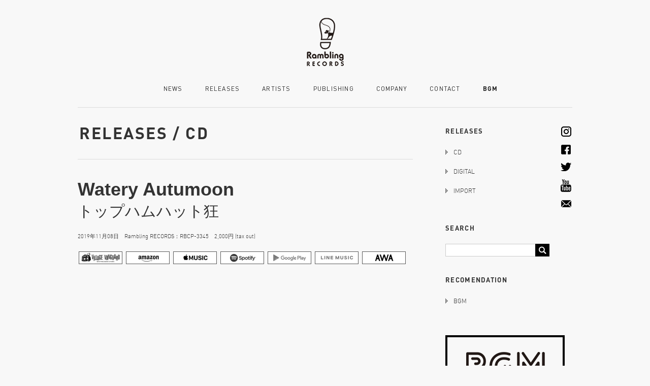

--- FILE ---
content_type: text/html; charset=UTF-8
request_url: http://www.rambling.ne.jp/catalog/watery-autumoon/
body_size: 8386
content:
<!DOCTYPE html PUBLIC "-//W3C//DTD XHTML 1.0 Transitional//EN" "http://www.w3.org/TR/xhtml1/DTD/xhtml1-transitional.dtd">
<html xmlns="http://www.w3.org/1999/xhtml" xmlns:og="http://ogp.me/ns#" xmlns:fb="http://www.facebook.com/2008/fbml">
<head>
<meta http-equiv="Content-Type" content="text/html; charset=UTF-8" />
<meta name="viewport" content="width=device-width, initial-scale=1.0, maximum-scale=1.0, user-scalable=no">
<meta name="description" content="Rambling RECORDS | 映画のサントラ、ラウンジミュージック、オルタナティブ、ダンスミュージック">
<meta name="keywords" content="Rambling RECORDS, ランブリングレコーズ, 青木カレン, MOVITS!, 畠山美由紀, MANAMIMORITA, DIMIE CAT, サントラ, ラウンジミュージック,オルタナティブ,ダンスミュージック">
<meta name="robots" content="noydir,noodp">
<meta name="format-detection" content="telephone=no">
<meta property="og:title" content="Rambling RECORDS | 映画のサントラ、ラウンジミュージック、オルタナティブ、ダンスミュージック">
<meta property="og:type" content="company">
<meta property="og:url" content="http://www.rambling.ne.jp/">
<meta property="og:image" content="http://www.rambling.ne.jp/img/logo.jpg">
<meta property="og:site_name" content="Free &amp; Easy">
<meta property="og:description" content="Rambling RECORDS | 映画のサントラ、ラウンジミュージック、オルタナティブ、ダンスミュージック">
<meta property="og:locale" content="ja_JP">

<title>  Watery Autumoon | Rambling RECORDS</title>
<link rel="shortcut icon" href="http://www.rambling.ne.jp/wp/wp-content/themes/rambling2021/favicon.ico" />
<link rel="apple-touch-icon-precomposed" href="http://www.rambling.ne.jp/wp/wp-content/themes/rambling2021/icon.png" />

<link href="http://www.rambling.ne.jp/wp/wp-content/themes/rambling2021/style.css" rel="stylesheet" type="text/css">
<link rel="stylesheet" type="text/css" href="http://www.rambling.ne.jp/wp/wp-content/themes/rambling2021/css/base.css" media="all" />

<meta name='robots' content='max-image-preview:large' />
<link rel='dns-prefetch' href='//ajax.googleapis.com' />
<link rel='dns-prefetch' href='//s.w.org' />
<link rel="alternate" type="application/rss+xml" title="Rambling RECORDS &raquo; Watery Autumoon のコメントのフィード" href="https://www.rambling.ne.jp/catalog/watery-autumoon/feed/" />
		<script type="text/javascript">
			window._wpemojiSettings = {"baseUrl":"https:\/\/s.w.org\/images\/core\/emoji\/13.1.0\/72x72\/","ext":".png","svgUrl":"https:\/\/s.w.org\/images\/core\/emoji\/13.1.0\/svg\/","svgExt":".svg","source":{"concatemoji":"http:\/\/www.rambling.ne.jp\/wp\/wp-includes\/js\/wp-emoji-release.min.js?ver=5.8.12"}};
			!function(e,a,t){var n,r,o,i=a.createElement("canvas"),p=i.getContext&&i.getContext("2d");function s(e,t){var a=String.fromCharCode;p.clearRect(0,0,i.width,i.height),p.fillText(a.apply(this,e),0,0);e=i.toDataURL();return p.clearRect(0,0,i.width,i.height),p.fillText(a.apply(this,t),0,0),e===i.toDataURL()}function c(e){var t=a.createElement("script");t.src=e,t.defer=t.type="text/javascript",a.getElementsByTagName("head")[0].appendChild(t)}for(o=Array("flag","emoji"),t.supports={everything:!0,everythingExceptFlag:!0},r=0;r<o.length;r++)t.supports[o[r]]=function(e){if(!p||!p.fillText)return!1;switch(p.textBaseline="top",p.font="600 32px Arial",e){case"flag":return s([127987,65039,8205,9895,65039],[127987,65039,8203,9895,65039])?!1:!s([55356,56826,55356,56819],[55356,56826,8203,55356,56819])&&!s([55356,57332,56128,56423,56128,56418,56128,56421,56128,56430,56128,56423,56128,56447],[55356,57332,8203,56128,56423,8203,56128,56418,8203,56128,56421,8203,56128,56430,8203,56128,56423,8203,56128,56447]);case"emoji":return!s([10084,65039,8205,55357,56613],[10084,65039,8203,55357,56613])}return!1}(o[r]),t.supports.everything=t.supports.everything&&t.supports[o[r]],"flag"!==o[r]&&(t.supports.everythingExceptFlag=t.supports.everythingExceptFlag&&t.supports[o[r]]);t.supports.everythingExceptFlag=t.supports.everythingExceptFlag&&!t.supports.flag,t.DOMReady=!1,t.readyCallback=function(){t.DOMReady=!0},t.supports.everything||(n=function(){t.readyCallback()},a.addEventListener?(a.addEventListener("DOMContentLoaded",n,!1),e.addEventListener("load",n,!1)):(e.attachEvent("onload",n),a.attachEvent("onreadystatechange",function(){"complete"===a.readyState&&t.readyCallback()})),(n=t.source||{}).concatemoji?c(n.concatemoji):n.wpemoji&&n.twemoji&&(c(n.twemoji),c(n.wpemoji)))}(window,document,window._wpemojiSettings);
		</script>
		<style type="text/css">
img.wp-smiley,
img.emoji {
	display: inline !important;
	border: none !important;
	box-shadow: none !important;
	height: 1em !important;
	width: 1em !important;
	margin: 0 .07em !important;
	vertical-align: -0.1em !important;
	background: none !important;
	padding: 0 !important;
}
</style>
	<link rel='stylesheet' id='wp-block-library-css'  href='http://www.rambling.ne.jp/wp/wp-includes/css/dist/block-library/style.min.css?ver=5.8.12' type='text/css' media='all' />
<link rel='stylesheet' id='contact-form-7-css'  href='http://www.rambling.ne.jp/wp/wp-content/plugins/contact-form-7/includes/css/styles.css?ver=5.5.6.1' type='text/css' media='all' />
<style id='akismet-widget-style-inline-css' type='text/css'>

			.a-stats {
				--akismet-color-mid-green: #357b49;
				--akismet-color-white: #fff;
				--akismet-color-light-grey: #f6f7f7;

				max-width: 350px;
				width: auto;
			}

			.a-stats * {
				all: unset;
				box-sizing: border-box;
			}

			.a-stats strong {
				font-weight: 600;
			}

			.a-stats a.a-stats__link,
			.a-stats a.a-stats__link:visited,
			.a-stats a.a-stats__link:active {
				background: var(--akismet-color-mid-green);
				border: none;
				box-shadow: none;
				border-radius: 8px;
				color: var(--akismet-color-white);
				cursor: pointer;
				display: block;
				font-family: -apple-system, BlinkMacSystemFont, 'Segoe UI', 'Roboto', 'Oxygen-Sans', 'Ubuntu', 'Cantarell', 'Helvetica Neue', sans-serif;
				font-weight: 500;
				padding: 12px;
				text-align: center;
				text-decoration: none;
				transition: all 0.2s ease;
			}

			/* Extra specificity to deal with TwentyTwentyOne focus style */
			.widget .a-stats a.a-stats__link:focus {
				background: var(--akismet-color-mid-green);
				color: var(--akismet-color-white);
				text-decoration: none;
			}

			.a-stats a.a-stats__link:hover {
				filter: brightness(110%);
				box-shadow: 0 4px 12px rgba(0, 0, 0, 0.06), 0 0 2px rgba(0, 0, 0, 0.16);
			}

			.a-stats .count {
				color: var(--akismet-color-white);
				display: block;
				font-size: 1.5em;
				line-height: 1.4;
				padding: 0 13px;
				white-space: nowrap;
			}
		
</style>
<script type='text/javascript' src='https://ajax.googleapis.com/ajax/libs/jquery/1.7.1/jquery.min.js?ver=1.7.1' id='jquery-js'></script>
<script type='text/javascript' src='http://www.rambling.ne.jp/wp/wp-content/themes/rambling2021/js/jquery.easing.1.3.js?ver=5.8.12' id='jquery.easing.1.3-js'></script>
<script type='text/javascript' src='http://www.rambling.ne.jp/wp/wp-content/themes/rambling2021/js/sideOpen.js?ver=5.8.12' id='sideOpen-js'></script>
<script type='text/javascript' src='http://www.rambling.ne.jp/wp/wp-content/themes/rambling2021/js/mouseOn.js?ver=5.8.12' id='mouseOn-js'></script>
<script type='text/javascript' src='http://www.rambling.ne.jp/wp/wp-content/themes/rambling2021/js/jquery.smoothScroll.js?ver=5.8.12' id='jquery.smoothScroll-js'></script>
<script type='text/javascript' src='http://www.rambling.ne.jp/wp/wp-content/themes/rambling2021/js/effects.js?ver=5.8.12' id='effects-js'></script>
<link rel="https://api.w.org/" href="https://www.rambling.ne.jp/wp-json/" /><link rel="EditURI" type="application/rsd+xml" title="RSD" href="https://www.rambling.ne.jp/wp/xmlrpc.php?rsd" />
<link rel="wlwmanifest" type="application/wlwmanifest+xml" href="http://www.rambling.ne.jp/wp/wp-includes/wlwmanifest.xml" /> 
<meta name="generator" content="WordPress 5.8.12" />
<link rel="canonical" href="https://www.rambling.ne.jp/catalog/watery-autumoon/" />
<link rel='shortlink' href='https://www.rambling.ne.jp/?p=7884' />
<link rel="alternate" type="application/json+oembed" href="https://www.rambling.ne.jp/wp-json/oembed/1.0/embed?url=https%3A%2F%2Fwww.rambling.ne.jp%2Fcatalog%2Fwatery-autumoon%2F" />
<link rel="alternate" type="text/xml+oembed" href="https://www.rambling.ne.jp/wp-json/oembed/1.0/embed?url=https%3A%2F%2Fwww.rambling.ne.jp%2Fcatalog%2Fwatery-autumoon%2F&#038;format=xml" />

</head>

<body>
<!--Google analytics-->
<script>
  (function(i,s,o,g,r,a,m){i['GoogleAnalyticsObject']=r;i[r]=i[r]||function(){
  (i[r].q=i[r].q||[]).push(arguments)},i[r].l=1*new Date();a=s.createElement(o),
  m=s.getElementsByTagName(o)[0];a.async=1;a.src=g;m.parentNode.insertBefore(a,m)
  })(window,document,'script','//www.google-analytics.com/analytics.js','ga');

  ga('create', 'UA-69706205-1', 'auto');
  ga('send', 'pageview');

</script><div id="fb-root"></div>
<script>(function(d, s, id) {
  var js, fjs = d.getElementsByTagName(s)[0];
  if (d.getElementById(id)) return;
  js = d.createElement(s); js.id = id;
  js.src = "//connect.facebook.net/ja_JP/all.js#xfbml=1&appId=586024664808293";
  fjs.parentNode.insertBefore(js, fjs);
}(document, 'script', 'facebook-jssdk'));</script>
<div id="header">
	<h1><a href="https://www.rambling.ne.jp"><img src="http://www.rambling.ne.jp/wp/wp-content/themes/rambling2021/img/logo.png" srcset="http://www.rambling.ne.jp/wp/wp-content/themes/rambling2021/img/logo.png 1x,http://www.rambling.ne.jp/wp/wp-content/themes/rambling2021/img/logo@2x.png 2x" width="73" height="95" alt="Rambling RECORDS" /></a></h1>
    <div id="nav">
        	<ul>
          <li class=""><a href="https://www.rambling.ne.jp/news">NEWS</a></li>
        	<li class=""><a href="https://www.rambling.ne.jp/label/catalog">RELEASES</a></li>
        	<li class=""><a href="https://www.rambling.ne.jp/artist-management">ARTISTS</a></li>
        	<li class=""><a href="https://www.rambling.ne.jp/publishing">PUBLISHING</a></li>
        	<li class=""><a href="https://www.rambling.ne.jp/company-info">COMPANY</a></li>
        	<li class=""><a href="https://www.rambling.ne.jp/contact">CONTACT</a></li>
        	<li class="last"><a href="http://r-bgm.com/" target="_blank">BGM</a></li>
            <div class="clear"></div>
        </ul>
    </div>
</div>
<div id="container" class="next">
    	<div id="contents">
    	<h2>RELEASES /
            CD        </h2>
        <div class="label_detail">
        	<h3>Watery Autumoon<br /><small>トップハムハット狂</small></h3>
            <p class="date">2019年11月08日　Rambling RECORDS：RBCP-3345　2,000円 (tax out)</p>
                            <ul class="link">
                                                                    <li><a href="https://vvstore.jp/i/vv_000000000190828/" target="_blank"><img src="http://www.rambling.ne.jp/wp/wp-content/themes/rambling2021/img/btn/village_vanguard.jpg" alt="village_vanguard" width="86" height="25" /></a></li>
                                                                    <li><a href="https://www.amazon.co.jp/Watery-Autumoon-トップハムハット狂/dp/B07ZP9QLNK/ref=sr_1_1?__mk_ja_JP=%E3%82%AB%E3%82%BF%E3%82%AB%E3%83%8A&keywords=watery+autumoon&qid=1573717870&s=music&sr=1-1" target="_blank"><img src="http://www.rambling.ne.jp/wp/wp-content/themes/rambling2021/img/btn/amazon.jpg" alt="amazon" width="86" height="25" /></a></li>
                                                                    <li><a href="https://music.apple.com/jp/album/watery-autumoon/1482746841" target="_blank"><img src="http://www.rambling.ne.jp/wp/wp-content/themes/rambling2021/img/btn/applemusic.jpg" alt="applemusic" width="86" height="25" /></a></li>
                                                                    <li><a href="https://open.spotify.com/album/5RF1M03h6yAwLTFa8RdnhB?si=2B-Sw_tXTMWalesU3potDA" target="_blank"><img src="http://www.rambling.ne.jp/wp/wp-content/themes/rambling2021/img/btn/spotify.jpg" alt="spotify" width="86" height="25" /></a></li>
                                                                    <li><a href="https://play.google.com/music/preview/Bspmymmbcszc7hciutyel6cuaza?t=Watery_Autumoon&u=0" target="_blank"><img src="http://www.rambling.ne.jp/wp/wp-content/themes/rambling2021/img/btn/googleplay.jpg" alt="googleplay" width="86" height="25" /></a></li>
                                                                    <li><a href="https://music.line.me/album/mb0000000001a5ad13" target="_blank"><img src="http://www.rambling.ne.jp/wp/wp-content/themes/rambling2021/img/btn/line_music.jpg" alt="line_music" width="86" height="25" /></a></li>
                                                                    <li><a href="https://s.awa.fm/album/fec724886c21c9aea928/" target="_blank"><img src="http://www.rambling.ne.jp/wp/wp-content/themes/rambling2021/img/btn/awa.jpg" alt="awa" width="86" height="25" /></a></li>
                                        <div class="clear"></div>
                </ul>
                                    <p class="img"><img width="657" height="660" src="[data-uri]" data-lazy-type="image" data-lazy-src="https://www.rambling.ne.jp/wp/wp-content/uploads/2019/09/WateryAutumoon-657x660.png" class="lazy lazy-hidden attachment-thumbnail size-thumbnail wp-post-image" alt="" loading="lazy" data-lazy-srcset="https://www.rambling.ne.jp/wp/wp-content/uploads/2019/09/WateryAutumoon-657x660.png 657w, https://www.rambling.ne.jp/wp/wp-content/uploads/2019/09/WateryAutumoon-300x300.png 300w, https://www.rambling.ne.jp/wp/wp-content/uploads/2019/09/WateryAutumoon-1020x1024.png 1020w, https://www.rambling.ne.jp/wp/wp-content/uploads/2019/09/WateryAutumoon-768x771.png 768w, https://www.rambling.ne.jp/wp/wp-content/uploads/2019/09/WateryAutumoon-660x663.png 660w, https://www.rambling.ne.jp/wp/wp-content/uploads/2019/09/WateryAutumoon-1320x1326.png 1320w, https://www.rambling.ne.jp/wp/wp-content/uploads/2019/09/WateryAutumoon.png 1397w" data-lazy-sizes="(max-width: 657px) 100vw, 657px" /><noscript><img width="657" height="660" src="https://www.rambling.ne.jp/wp/wp-content/uploads/2019/09/WateryAutumoon-657x660.png" class="attachment-thumbnail size-thumbnail wp-post-image" alt="" loading="lazy" srcset="https://www.rambling.ne.jp/wp/wp-content/uploads/2019/09/WateryAutumoon-657x660.png 657w, https://www.rambling.ne.jp/wp/wp-content/uploads/2019/09/WateryAutumoon-300x300.png 300w, https://www.rambling.ne.jp/wp/wp-content/uploads/2019/09/WateryAutumoon-1020x1024.png 1020w, https://www.rambling.ne.jp/wp/wp-content/uploads/2019/09/WateryAutumoon-768x771.png 768w, https://www.rambling.ne.jp/wp/wp-content/uploads/2019/09/WateryAutumoon-660x663.png 660w, https://www.rambling.ne.jp/wp/wp-content/uploads/2019/09/WateryAutumoon-1320x1326.png 1320w, https://www.rambling.ne.jp/wp/wp-content/uploads/2019/09/WateryAutumoon.png 1397w" sizes="(max-width: 657px) 100vw, 657px" /></noscript></p>
            <!--<div class="share"><img src="img/share.jpg" /></div>-->
            <div class="text2">
            	<div class="text">
				<p>前作「Sakuraful Palette」に続き<br />
トップハムハット狂の四季EPシリーズ第二弾。<br />
嫌気さす暑さを忘れた頃、すぐそこまで来ている寒さを前に<br />
「Watery Autumoon」堂々完成！</p>
<p>乾いた空に羊雲、眺めてゆったりまったりと。<br />
日も短くなってきたせいか、夜が気になるお年頃。</p>
<p>カラスが鳴いても続けてた、見失いがちな季節とのかくれんぼ。<br />
耳を澄ませて聞いて欲しい、その目を凝らして見つけて欲しい。<br />
水面に浮かんだお月様こそ、秋を司る二つめのピース。</p>
<p>《TRACK LIST》<br />
01.ESKRRRP<br />
02.Princess♂<br />
03.Ghosty<br />
04.かくれんぼ feat.雨天決行, ill.bell (RainyBlueBell)<br />
05.Sale of memories<br />
06.Candy<br />
07.Watery Autumoon<br />
08.Someday<br />
09.Dreamy Toy Rocket<br />
10.Dreamy Toy Rocket (Instrumental)</p>
<p>&nbsp;</p>
<p><img src="[data-uri]"  class="lazy lazy-hidden" data-lazy-type="iframe" data-lazy-src="&lt;iframe loading=&quot;lazy&quot; width=&quot;500&quot; height=&quot;281&quot; src=&quot;https://www.youtube.com/embed/K-gbAi5UIg0?feature=oembed&quot; frameborder=&quot;0&quot; allow=&quot;accelerometer; autoplay; encrypted-media; gyroscope; picture-in-picture&quot; allowfullscreen&gt;&lt;/iframe&gt;" alt=""><noscript><iframe loading="lazy" width="500" height="281" src="https://www.youtube.com/embed/K-gbAi5UIg0?feature=oembed" frameborder="0" allow="accelerometer; autoplay; encrypted-media; gyroscope; picture-in-picture" allowfullscreen></iframe></noscript></p>
<p><img src="[data-uri]"  class="lazy lazy-hidden" data-lazy-type="iframe" data-lazy-src="&lt;iframe loading=&quot;lazy&quot; src=&quot;https://www.youtube.com/embed/RN4JcAZv2zQ&quot; width=&quot;500&quot; height=&quot;315&quot; frameborder=&quot;0&quot; allowfullscreen=&quot;allowfullscreen&quot;&gt;&lt;/iframe&gt;" alt=""><noscript><iframe loading="lazy" src="https://www.youtube.com/embed/RN4JcAZv2zQ" width="500" height="315" frameborder="0" allowfullscreen="allowfullscreen"></iframe></noscript></p>
<p>&nbsp;</p>
<ul>
<li>前作「Sakuraful Palette」<br />
&#x1f449;<a href="https://www.rambling.ne.jp/catalog/sakuraful-palette/">https://www.rambling.ne.jp/catalog/sakuraful-palette/</a></li>
</ul>
<p><span class="appIcon"><img class="lazy lazy-hidden appIconImg alignleft" style="float: left; margin: 0px 15px 15px 5px;" src="[data-uri]" data-lazy-type="image" data-lazy-src="https://is1-ssl.mzstatic.com/image/thumb/Music113/v4/e2/8e/8c/e28e8cc0-4b68-c67d-eb3f-bc32d772db19/source/60x60bb.jpg" height="60" /><noscript><img class="appIconImg alignleft" style="float: left; margin: 0px 15px 15px 5px;" src="https://is1-ssl.mzstatic.com/image/thumb/Music113/v4/e2/8e/8c/e28e8cc0-4b68-c67d-eb3f-bc32d772db19/source/60x60bb.jpg" height="60" /></noscript></span><span class="appName"><strong><a href="https://music.apple.com/jp/album/sakuraful-palette/1458452262?uo=4" target="itunes_store">Sakuraful Palette</a></strong></span><br />
<span class="appCategory">カテゴリ: ヒップホップ／ラップ</span></p>
<p>&nbsp;</p>
<ul>
<li>トップハムハット狂HP</li>
</ul>
<p>&#x1f449;<a href="https://www.tophamhatkyo.com/">https://www.tophamhatkyo.com/</a></p>
<ul>
<li style="list-style-type: none;">タイトル:Watary Autumoon<br />
アーティスト:トップハムハット狂<br />
発売日:2019年11月08日(金)　品番:RBCP-3345<br />
JAN:4545933133457<br />
価格:2,500円(税抜)　ジャンル:ポップス</li>
</ul>
            	</div>
			
				                                
                                    
                                                
                                                
                
                                                
                                			</div>
            <div class="move">
            	<p class="prev"><a href="https://www.rambling.ne.jp/catalog/the-earth/" rel="prev"><img src="http://www.rambling.ne.jp/wp/wp-content/themes/rambling2021/img/arrow_prev.svg" alt="PREV"/></a></p>
            	<p class="next"><a href="https://www.rambling.ne.jp/catalog/50-foot-woman/" rel="next"><img src="http://www.rambling.ne.jp/wp/wp-content/themes/rambling2021/img/arrow_next.svg" alt="NEXT"/></a></p>
                <p class="back"><a href="https://www.rambling.ne.jp/label/catalog"><img src="http://www.rambling.ne.jp/wp/wp-content/themes/rambling2021/img/backtolist.svg" alt="BACK TO LIST" /></a></p>
                <div class="clear"></div>
            </div>
        
        </div>
    </div>
        <script type="text/javascript">
jQuery(window).load(function(){
    });
</script>
    <div id="side">
            <ul class="social">
      <li><a href="https://www.instagram.com/ramblingrecords/" target="_blank"><img src="http://www.rambling.ne.jp/wp/wp-content/themes/rambling2021/img/foot_insta.png" srcset="http://www.rambling.ne.jp/wp/wp-content/themes/rambling2021/img/foot_insta.png 1x,http://www.rambling.ne.jp/wp/wp-content/themes/rambling2021/img/foot_insta@2x.png 2x" width="20" height="20" alt="Instagram" /></a></li>
      <li><a href="https://www.facebook.com/RamblingRECORDS" target="_blank"><img src="http://www.rambling.ne.jp/wp/wp-content/themes/rambling2021/img/foot_fb.png" srcset="http://www.rambling.ne.jp/wp/wp-content/themes/rambling2021/img/foot_fb.png 1x,http://www.rambling.ne.jp/wp/wp-content/themes/rambling2021/img/foot_fb@2x.png 2x" width="19" height="19" alt="Facebook" /></a></li>
      <li><a href="https://twitter.com/Rambling_RECORD" target="_blank"><img src="http://www.rambling.ne.jp/wp/wp-content/themes/rambling2021/img/foot_tw.png" srcset="http://www.rambling.ne.jp/wp/wp-content/themes/rambling2021/img/foot_tw.png 1x,http://www.rambling.ne.jp/wp/wp-content/themes/rambling2021/img/foot_tw@2x.png 2x" width="21" height="17" alt="twitter" /></a></li>
      <li><a href="https://www.youtube.com/user/RamblingRECORDS/videos" target="_blank"><img src="http://www.rambling.ne.jp/wp/wp-content/themes/rambling2021/img/foot_youtube.png" srcset="http://www.rambling.ne.jp/wp/wp-content/themes/rambling2021/img/foot_youtube.png 1x,http://www.rambling.ne.jp/wp/wp-content/themes/rambling2021/img/foot_youtube@2x.png 2x" width="21" height="25" alt="Youtube" /></a></li>
      <li class="last"><a href="mailto:info@rambling.ne.jp"><img src="http://www.rambling.ne.jp/wp/wp-content/themes/rambling2021/img/foot_mail.png" srcset="http://www.rambling.ne.jp/wp/wp-content/themes/rambling2021/img/foot_mail.png 1x,http://www.rambling.ne.jp/wp/wp-content/themes/rambling2021/img/foot_mail@2x.png 2x" width="20" height="14" alt="Mail" /></a></li>
    </ul>
          <div class="box">
            <p class="title">RELEASES</p>
            <p class="subtitle opener"><a href="https://www.rambling.ne.jp/catalog_type/cd">CD</a></p>
            <ul class="open_list">
                	<li class="cat-item cat-item-34"><a href="https://www.rambling.ne.jp/catalog_type/classic/">classic</a>
</li>
	<li class="cat-item cat-item-4"><a href="https://www.rambling.ne.jp/catalog_type/collaboration_cd/">Collaboration</a>
</li>
	<li class="cat-item cat-item-5"><a href="https://www.rambling.ne.jp/catalog_type/compilation_cd/">Compilation</a>
</li>
	<li class="cat-item cat-item-6"><a href="https://www.rambling.ne.jp/catalog_type/dance_cd/">Dance</a>
</li>
	<li class="cat-item cat-item-8"><a href="https://www.rambling.ne.jp/catalog_type/hiphop_cd/">Hiphop</a>
</li>
	<li class="cat-item cat-item-11"><a href="https://www.rambling.ne.jp/catalog_type/jazz_cd/">Jazz</a>
</li>
	<li class="cat-item cat-item-15"><a href="https://www.rambling.ne.jp/catalog_type/pops_cd/">Pops</a>
</li>
	<li class="cat-item cat-item-18"><a href="https://www.rambling.ne.jp/catalog_type/soundtrack_cd/">Soundtrack</a>
</li>
	<li class="cat-item cat-item-21"><a href="https://www.rambling.ne.jp/catalog_type/world_cd/">World</a>
</li>
            </ul>
            <p class="subtitle opener"><a href="https://www.rambling.ne.jp/catalog_type/digital">DIGITAL</a></p>
            <ul class="open_list">
                	<li class="cat-item cat-item-25"><a href="https://www.rambling.ne.jp/catalog_type/collaboration_digital/">Collaboration</a>
</li>
	<li class="cat-item cat-item-27"><a href="https://www.rambling.ne.jp/catalog_type/compilation_digital/">Compilation</a>
</li>
	<li class="cat-item cat-item-29"><a href="https://www.rambling.ne.jp/catalog_type/dance_digital/">Dance</a>
</li>
	<li class="cat-item cat-item-9"><a href="https://www.rambling.ne.jp/catalog_type/hiphop_digital/">Hiphop</a>
</li>
	<li class="cat-item cat-item-12"><a href="https://www.rambling.ne.jp/catalog_type/jazz_digital/">Jazz</a>
</li>
	<li class="cat-item cat-item-16"><a href="https://www.rambling.ne.jp/catalog_type/pops_digital/">Pops</a>
</li>
	<li class="cat-item cat-item-19"><a href="https://www.rambling.ne.jp/catalog_type/soundtrack_digital/">Soundtrack</a>
</li>
	<li class="cat-item cat-item-22"><a href="https://www.rambling.ne.jp/catalog_type/world_digital/">World</a>
</li>
            </ul>
            <p class="subtitle opener"><a href="https://www.rambling.ne.jp/catalog_type/import">IMPORT</a></p>
            <ul class="open_list">
                	<li class="cat-item cat-item-28"><a href="https://www.rambling.ne.jp/catalog_type/compilation_import/">Compilation</a>
</li>
	<li class="cat-item cat-item-30"><a href="https://www.rambling.ne.jp/catalog_type/dance_import/">Dance</a>
</li>
	<li class="cat-item cat-item-33"><a href="https://www.rambling.ne.jp/catalog_type/electronic/">electronic</a>
</li>
	<li class="cat-item cat-item-31"><a href="https://www.rambling.ne.jp/catalog_type/hiphop_import/">Hiphop</a>
</li>
	<li class="cat-item cat-item-13"><a href="https://www.rambling.ne.jp/catalog_type/jazz_import/">Jazz</a>
</li>
	<li class="cat-item cat-item-17"><a href="https://www.rambling.ne.jp/catalog_type/pops_import/">Pops</a>
</li>
	<li class="cat-item cat-item-20"><a href="https://www.rambling.ne.jp/catalog_type/soundtrack_import/">Soundtrack</a>
</li>
	<li class="cat-item cat-item-23"><a href="https://www.rambling.ne.jp/catalog_type/world_import/">World</a>
</li>
            </ul>
        </div>
        <div class="box">
            <p class="title">SEARCH</p>
            <div class="search">
            	<form method="get" id="searchform" action="https://www.rambling.ne.jp" >
                <input type="search" value="" name="s" id="s" class="searchtext" placeholder="" />
                <input type="submit" id="searchsubmit" value="" />
                </form>
            </div>
        </div>
        <div class="box">
            <p class="title">RECOMENDATION</p>
            <p class="subtitle"><a href="http://www.r-bgm.com/">BGM</a></p>
            <!--<p class="subtitle"><a href="" target="_blank">CURIOCITY</a></p>-->
        </div>
        <div class="box bnr">
            <a href="http://www.r-bgm.com/" target="_blank"><img src="http://www.rambling.ne.jp/wp/wp-content/themes/rambling2021/img/banner-bgm-side.jpg" srcset="http://www.rambling.ne.jp/wp/wp-content/themes/rambling2021/img/banner-bgm-side.jpg 1x,http://www.rambling.ne.jp/wp/wp-content/themes/rambling2021/img/banner-bgm-side@2x.jpg 2x" alt="BGM" height="145" width="235"></a>
        </div>
    </div>
    <div class="clear"></div>
</div>
<script type='text/javascript' src='http://www.rambling.ne.jp/wp/wp-includes/js/dist/vendor/regenerator-runtime.min.js?ver=0.13.7' id='regenerator-runtime-js'></script>
<script type='text/javascript' src='http://www.rambling.ne.jp/wp/wp-includes/js/dist/vendor/wp-polyfill.min.js?ver=3.15.0' id='wp-polyfill-js'></script>
<script type='text/javascript' id='contact-form-7-js-extra'>
/* <![CDATA[ */
var wpcf7 = {"api":{"root":"https:\/\/www.rambling.ne.jp\/wp-json\/","namespace":"contact-form-7\/v1"}};
/* ]]> */
</script>
<script type='text/javascript' src='http://www.rambling.ne.jp/wp/wp-content/plugins/contact-form-7/includes/js/index.js?ver=5.5.6.1' id='contact-form-7-js'></script>
<script type='text/javascript' src='http://www.rambling.ne.jp/wp/wp-content/plugins/bj-lazy-load/js/bj-lazy-load.min.js?ver=2' id='BJLL-js'></script>
<script type='text/javascript' src='http://www.rambling.ne.jp/wp/wp-includes/js/wp-embed.min.js?ver=5.8.12' id='wp-embed-js'></script>
<div id="footer" class="next">
    <ul>
    <li><a href="https://www.instagram.com/ramblingrecords/" target="_blank"><img src="http://www.rambling.ne.jp/wp/wp-content/themes/rambling2021/img/foot_insta.png" srcset="http://www.rambling.ne.jp/wp/wp-content/themes/rambling2021/img/foot_insta.png 1x,http://www.rambling.ne.jp/wp/wp-content/themes/rambling2021/img/foot_insta@2x.png 2x" width="20" height="20" alt="Instagram" /></a></li>
    <li><a href="https://www.facebook.com/RamblingRECORDS" target="_blank"><img src="http://www.rambling.ne.jp/wp/wp-content/themes/rambling2021/img/foot_fb.png" srcset="http://www.rambling.ne.jp/wp/wp-content/themes/rambling2021/img/foot_fb.png 1x,http://www.rambling.ne.jp/wp/wp-content/themes/rambling2021/img/foot_fb@2x.png 2x" width="19" height="19" alt="Facebook" /></a></li>
    <li><a href="https://twitter.com/Rambling_RECORD" target="_blank"><img src="http://www.rambling.ne.jp/wp/wp-content/themes/rambling2021/img/foot_tw.png" srcset="http://www.rambling.ne.jp/wp/wp-content/themes/rambling2021/img/foot_tw.png 1x,http://www.rambling.ne.jp/wp/wp-content/themes/rambling2021/img/foot_tw@2x.png 2x" width="21" height="17" alt="twitter" /></a></li>
    <li><a href="https://www.youtube.com/user/RamblingRECORDS/videos" target="_blank"><img src="http://www.rambling.ne.jp/wp/wp-content/themes/rambling2021/img/foot_youtube.png" srcset="http://www.rambling.ne.jp/wp/wp-content/themes/rambling2021/img/foot_youtube.png 1x,http://www.rambling.ne.jp/wp/wp-content/themes/rambling2021/img/foot_youtube@2x.png 2x" width="21" height="25" alt="Youtube" /></a></li>
    <li class="last"><a href="mailto:info@rambling.ne.jp"><img src="http://www.rambling.ne.jp/wp/wp-content/themes/rambling2021/img/foot_mail.png" srcset="http://www.rambling.ne.jp/wp/wp-content/themes/rambling2021/img/foot_mail.png 1x,http://www.rambling.ne.jp/wp/wp-content/themes/rambling2021/img/foot_mail@2x.png 2x" width="20" height="14" alt="Mail" /></a></li>
      <div class="clear"></div>
  </ul>
  <address>Copyright ©  Rambling RECORDS All Rights Reserved.</address>
</div>
<div id="pagetop"><a href="#header"><img src="http://www.rambling.ne.jp/wp/wp-content/themes/rambling2021/img/pagetop.jpg" alt="ページトップへ" /></a></div>
</body>
</html>

--- FILE ---
content_type: image/svg+xml
request_url: http://www.rambling.ne.jp/wp/wp-content/themes/rambling2021/img/arrow_next.svg
body_size: 645
content:
<svg id="_50_arrow_next.svg" data-name="50% arrow_next.svg" xmlns="http://www.w3.org/2000/svg" width="95.875" height="9.25" viewBox="0 0 191.75 18.5">
  <defs>
    <style>
      .cls-1, .cls-2 {
        fill-rule: evenodd;
      }

      .cls-2 {
        fill: #0e0e0e;
      }
    </style>
  </defs>
  <path id="NEXT" class="cls-1" d="M1587.62,5617.79l-8.56-13.03v13.03h-2.8v-18.51h2.57l8.55,13v-13h2.81v18.51h-2.57Zm7.41,0v-18.51h11.83v2.52h-9.02v5.41h7.69v2.49h-7.69v5.57h9.02v2.52h-11.83Zm24.78,0-4.03-7.1-4.01,7.1h-3.22l5.72-9.49-5.36-9.02h3.23l3.64,6.63,3.66-6.63h3.23l-5.36,9.02,5.75,9.49h-3.25ZM1632,5601.8v15.99h-2.81V5601.8h-5.09v-2.52h13v2.52H1632Z" transform="translate(-1576.25 -5599.28)"/>
  <path id="arrow_right" class="cls-2" d="M1762,5608.08V5608h-0.46c-4.6-.86-10.57-2.1-14.7-2.97,3.73,0.95,8.68,2.14,13.1,2.97h1.6c0.16,0.03.31,0.06,0.46,0.08v0.28a39.364,39.364,0,0,0,5.96.64,39.364,39.364,0,0,0-5.96.64V5610h-2.05c-8.49,1.59-18.96,4.52-18.96,4.52V5610H1673v-2h67.99v-4.52s1.72,0.48,4.32,1.16L1768,5609A51.92,51.92,0,0,1,1762,5608.08Z" transform="translate(-1576.25 -5599.28)"/>
</svg>
